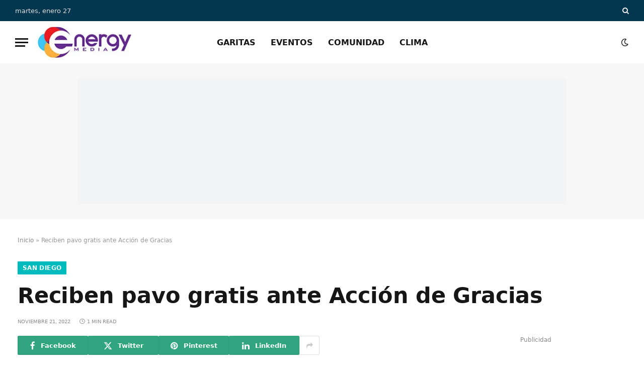

--- FILE ---
content_type: text/html; charset=UTF-8
request_url: https://xewt12.com/san-diego/reciben-pavo-gratis-ante-accion-de-gracias/
body_size: 26694
content:
<!DOCTYPE html><html lang="es" class="s-light site-s-light"><head><script data-no-optimize="1">var litespeed_docref=sessionStorage.getItem("litespeed_docref");litespeed_docref&&(Object.defineProperty(document,"referrer",{get:function(){return litespeed_docref}}),sessionStorage.removeItem("litespeed_docref"));</script> <meta charset="UTF-8" /><meta name="viewport" content="width=device-width, initial-scale=1" /><meta name='robots' content='index, follow, max-image-preview:large, max-snippet:-1, max-video-preview:-1' /><title>Reciben pavo gratis ante Acción de Gracias - XEWT 12</title><link rel="preload" as="font" href="https://xewt12.com/wp-content/themes/smart-mag/css/icons/fonts/ts-icons.woff2?v3.2" type="font/woff2" crossorigin="anonymous" /><link rel="canonical" href="https://xewt12.com/san-diego/reciben-pavo-gratis-ante-accion-de-gracias/" /><meta property="og:locale" content="es_MX" /><meta property="og:type" content="article" /><meta property="og:title" content="Reciben pavo gratis ante Acción de Gracias - XEWT 12" /><meta property="og:description" content="San Diego, California, 21 de noviembre 2022 &#8211; Cientos de personas en National City se fueron con una comida gratis de Acción de Gracias. Los residentes se alinearon en el aparcamiento de Plaza Bonita en sus coches. Algunos llegaron desde las cuatro y media de la mañana. La alcaldesa de National City, Alejandra Sotelo-Solis, dijo" /><meta property="og:url" content="https://xewt12.com/san-diego/reciben-pavo-gratis-ante-accion-de-gracias/" /><meta property="og:site_name" content="XEWT 12" /><meta property="article:publisher" content="https://www.facebook.com/TelevisaCalifornias" /><meta property="article:published_time" content="2022-11-22T00:25:48+00:00" /><meta property="article:modified_time" content="2022-11-22T00:25:49+00:00" /><meta property="og:image" content="https://xewt12.com/wp-content/uploads/2022/11/pavo.jpg" /><meta property="og:image:width" content="1280" /><meta property="og:image:height" content="720" /><meta property="og:image:type" content="image/jpeg" /><meta name="author" content="Redacción" /><meta name="twitter:card" content="summary_large_image" /><meta name="twitter:creator" content="@televisacalif" /><meta name="twitter:site" content="@televisacalif" /><meta name="twitter:label1" content="Escrito por" /><meta name="twitter:data1" content="Redacción" /><meta name="twitter:label2" content="Tiempo de lectura" /><meta name="twitter:data2" content="1 minuto" /> <script type="application/ld+json" class="yoast-schema-graph">{"@context":"https://schema.org","@graph":[{"@type":"Article","@id":"https://xewt12.com/san-diego/reciben-pavo-gratis-ante-accion-de-gracias/#article","isPartOf":{"@id":"https://xewt12.com/san-diego/reciben-pavo-gratis-ante-accion-de-gracias/"},"author":{"name":"Redacción","@id":"https://xewt12.com/#/schema/person/274470adb3fc4cbb1816179168e276b6"},"headline":"Reciben pavo gratis ante Acción de Gracias","datePublished":"2022-11-22T00:25:48+00:00","dateModified":"2022-11-22T00:25:49+00:00","mainEntityOfPage":{"@id":"https://xewt12.com/san-diego/reciben-pavo-gratis-ante-accion-de-gracias/"},"wordCount":174,"commentCount":0,"publisher":{"@id":"https://xewt12.com/#organization"},"image":{"@id":"https://xewt12.com/san-diego/reciben-pavo-gratis-ante-accion-de-gracias/#primaryimage"},"thumbnailUrl":"https://xewt12.com/wp-content/uploads/2022/11/pavo.jpg","articleSection":["San Diego"],"inLanguage":"es","potentialAction":[{"@type":"CommentAction","name":"Comment","target":["https://xewt12.com/san-diego/reciben-pavo-gratis-ante-accion-de-gracias/#respond"]}]},{"@type":"WebPage","@id":"https://xewt12.com/san-diego/reciben-pavo-gratis-ante-accion-de-gracias/","url":"https://xewt12.com/san-diego/reciben-pavo-gratis-ante-accion-de-gracias/","name":"Reciben pavo gratis ante Acción de Gracias - XEWT 12","isPartOf":{"@id":"https://xewt12.com/#website"},"primaryImageOfPage":{"@id":"https://xewt12.com/san-diego/reciben-pavo-gratis-ante-accion-de-gracias/#primaryimage"},"image":{"@id":"https://xewt12.com/san-diego/reciben-pavo-gratis-ante-accion-de-gracias/#primaryimage"},"thumbnailUrl":"https://xewt12.com/wp-content/uploads/2022/11/pavo.jpg","datePublished":"2022-11-22T00:25:48+00:00","dateModified":"2022-11-22T00:25:49+00:00","breadcrumb":{"@id":"https://xewt12.com/san-diego/reciben-pavo-gratis-ante-accion-de-gracias/#breadcrumb"},"inLanguage":"es","potentialAction":[{"@type":"ReadAction","target":["https://xewt12.com/san-diego/reciben-pavo-gratis-ante-accion-de-gracias/"]}]},{"@type":"ImageObject","inLanguage":"es","@id":"https://xewt12.com/san-diego/reciben-pavo-gratis-ante-accion-de-gracias/#primaryimage","url":"https://xewt12.com/wp-content/uploads/2022/11/pavo.jpg","contentUrl":"https://xewt12.com/wp-content/uploads/2022/11/pavo.jpg","width":1280,"height":720},{"@type":"BreadcrumbList","@id":"https://xewt12.com/san-diego/reciben-pavo-gratis-ante-accion-de-gracias/#breadcrumb","itemListElement":[{"@type":"ListItem","position":1,"name":"Inicio","item":"https://xewt12.com/"},{"@type":"ListItem","position":2,"name":"Reciben pavo gratis ante Acción de Gracias"}]},{"@type":"WebSite","@id":"https://xewt12.com/#website","url":"https://xewt12.com/","name":"XEWT 12","description":"Canal 12","publisher":{"@id":"https://xewt12.com/#organization"},"potentialAction":[{"@type":"SearchAction","target":{"@type":"EntryPoint","urlTemplate":"https://xewt12.com/?s={search_term_string}"},"query-input":{"@type":"PropertyValueSpecification","valueRequired":true,"valueName":"search_term_string"}}],"inLanguage":"es"},{"@type":"Organization","@id":"https://xewt12.com/#organization","name":"XEWT 12","alternateName":"Televisa Canal 12","url":"https://xewt12.com/","logo":{"@type":"ImageObject","inLanguage":"es","@id":"https://xewt12.com/#/schema/logo/image/","url":"https://xewt12.com/wp-content/uploads/2023/06/logo-retina.png","contentUrl":"https://xewt12.com/wp-content/uploads/2023/06/logo-retina.png","width":228,"height":98,"caption":"XEWT 12"},"image":{"@id":"https://xewt12.com/#/schema/logo/image/"},"sameAs":["https://www.facebook.com/TelevisaCalifornias","https://x.com/televisacalif","https://www.instagram.com/televisacalifornias"]},{"@type":"Person","@id":"https://xewt12.com/#/schema/person/274470adb3fc4cbb1816179168e276b6","name":"Redacción","image":{"@type":"ImageObject","inLanguage":"es","@id":"https://xewt12.com/#/schema/person/image/","url":"https://xewt12.com/wp-content/litespeed/avatar/040a451071e6c3a5c33025e5f23d9af3.jpg?ver=1769109810","contentUrl":"https://xewt12.com/wp-content/litespeed/avatar/040a451071e6c3a5c33025e5f23d9af3.jpg?ver=1769109810","caption":"Redacción"},"url":"https://xewt12.com/author/canal12/"}]}</script> <link rel='dns-prefetch' href='//www.googletagmanager.com' /><link rel='dns-prefetch' href='//use.fontawesome.com' /><link rel='dns-prefetch' href='//fonts.googleapis.com' /><link rel="alternate" type="application/rss+xml" title="XEWT 12 &raquo; Feed" href="https://xewt12.com/feed/" /><link rel="alternate" type="application/rss+xml" title="XEWT 12 &raquo; RSS de los comentarios" href="https://xewt12.com/comments/feed/" /><link rel="alternate" title="oEmbed (JSON)" type="application/json+oembed" href="https://xewt12.com/wp-json/oembed/1.0/embed?url=https%3A%2F%2Fxewt12.com%2Fsan-diego%2Freciben-pavo-gratis-ante-accion-de-gracias%2F" /><link rel="alternate" title="oEmbed (XML)" type="text/xml+oembed" href="https://xewt12.com/wp-json/oembed/1.0/embed?url=https%3A%2F%2Fxewt12.com%2Fsan-diego%2Freciben-pavo-gratis-ante-accion-de-gracias%2F&#038;format=xml" /><style id='wp-img-auto-sizes-contain-inline-css' type='text/css'>img:is([sizes=auto i],[sizes^="auto," i]){contain-intrinsic-size:3000px 1500px}
/*# sourceURL=wp-img-auto-sizes-contain-inline-css */</style><link data-optimized="2" rel="stylesheet" href="https://xewt12.com/wp-content/litespeed/css/711ad4e43132638880cc041e6600c062.css?ver=cdde5" /><style id='classic-theme-styles-inline-css' type='text/css'>/*! This file is auto-generated */
.wp-block-button__link{color:#fff;background-color:#32373c;border-radius:9999px;box-shadow:none;text-decoration:none;padding:calc(.667em + 2px) calc(1.333em + 2px);font-size:1.125em}.wp-block-file__button{background:#32373c;color:#fff;text-decoration:none}
/*# sourceURL=/wp-includes/css/classic-themes.min.css */</style><style id='font-awesome-svg-styles-default-inline-css' type='text/css'>.svg-inline--fa {
  display: inline-block;
  height: 1em;
  overflow: visible;
  vertical-align: -.125em;
}
/*# sourceURL=font-awesome-svg-styles-default-inline-css */</style><style id='font-awesome-svg-styles-inline-css' type='text/css'>.wp-block-font-awesome-icon svg::before,
   .wp-rich-text-font-awesome-icon svg::before {content: unset;}
/*# sourceURL=font-awesome-svg-styles-inline-css */</style><style id='global-styles-inline-css' type='text/css'>:root{--wp--preset--aspect-ratio--square: 1;--wp--preset--aspect-ratio--4-3: 4/3;--wp--preset--aspect-ratio--3-4: 3/4;--wp--preset--aspect-ratio--3-2: 3/2;--wp--preset--aspect-ratio--2-3: 2/3;--wp--preset--aspect-ratio--16-9: 16/9;--wp--preset--aspect-ratio--9-16: 9/16;--wp--preset--color--black: #000000;--wp--preset--color--cyan-bluish-gray: #abb8c3;--wp--preset--color--white: #ffffff;--wp--preset--color--pale-pink: #f78da7;--wp--preset--color--vivid-red: #cf2e2e;--wp--preset--color--luminous-vivid-orange: #ff6900;--wp--preset--color--luminous-vivid-amber: #fcb900;--wp--preset--color--light-green-cyan: #7bdcb5;--wp--preset--color--vivid-green-cyan: #00d084;--wp--preset--color--pale-cyan-blue: #8ed1fc;--wp--preset--color--vivid-cyan-blue: #0693e3;--wp--preset--color--vivid-purple: #9b51e0;--wp--preset--gradient--vivid-cyan-blue-to-vivid-purple: linear-gradient(135deg,rgb(6,147,227) 0%,rgb(155,81,224) 100%);--wp--preset--gradient--light-green-cyan-to-vivid-green-cyan: linear-gradient(135deg,rgb(122,220,180) 0%,rgb(0,208,130) 100%);--wp--preset--gradient--luminous-vivid-amber-to-luminous-vivid-orange: linear-gradient(135deg,rgb(252,185,0) 0%,rgb(255,105,0) 100%);--wp--preset--gradient--luminous-vivid-orange-to-vivid-red: linear-gradient(135deg,rgb(255,105,0) 0%,rgb(207,46,46) 100%);--wp--preset--gradient--very-light-gray-to-cyan-bluish-gray: linear-gradient(135deg,rgb(238,238,238) 0%,rgb(169,184,195) 100%);--wp--preset--gradient--cool-to-warm-spectrum: linear-gradient(135deg,rgb(74,234,220) 0%,rgb(151,120,209) 20%,rgb(207,42,186) 40%,rgb(238,44,130) 60%,rgb(251,105,98) 80%,rgb(254,248,76) 100%);--wp--preset--gradient--blush-light-purple: linear-gradient(135deg,rgb(255,206,236) 0%,rgb(152,150,240) 100%);--wp--preset--gradient--blush-bordeaux: linear-gradient(135deg,rgb(254,205,165) 0%,rgb(254,45,45) 50%,rgb(107,0,62) 100%);--wp--preset--gradient--luminous-dusk: linear-gradient(135deg,rgb(255,203,112) 0%,rgb(199,81,192) 50%,rgb(65,88,208) 100%);--wp--preset--gradient--pale-ocean: linear-gradient(135deg,rgb(255,245,203) 0%,rgb(182,227,212) 50%,rgb(51,167,181) 100%);--wp--preset--gradient--electric-grass: linear-gradient(135deg,rgb(202,248,128) 0%,rgb(113,206,126) 100%);--wp--preset--gradient--midnight: linear-gradient(135deg,rgb(2,3,129) 0%,rgb(40,116,252) 100%);--wp--preset--font-size--small: 13px;--wp--preset--font-size--medium: 20px;--wp--preset--font-size--large: 36px;--wp--preset--font-size--x-large: 42px;--wp--preset--spacing--20: 0.44rem;--wp--preset--spacing--30: 0.67rem;--wp--preset--spacing--40: 1rem;--wp--preset--spacing--50: 1.5rem;--wp--preset--spacing--60: 2.25rem;--wp--preset--spacing--70: 3.38rem;--wp--preset--spacing--80: 5.06rem;--wp--preset--shadow--natural: 6px 6px 9px rgba(0, 0, 0, 0.2);--wp--preset--shadow--deep: 12px 12px 50px rgba(0, 0, 0, 0.4);--wp--preset--shadow--sharp: 6px 6px 0px rgba(0, 0, 0, 0.2);--wp--preset--shadow--outlined: 6px 6px 0px -3px rgb(255, 255, 255), 6px 6px rgb(0, 0, 0);--wp--preset--shadow--crisp: 6px 6px 0px rgb(0, 0, 0);}:where(.is-layout-flex){gap: 0.5em;}:where(.is-layout-grid){gap: 0.5em;}body .is-layout-flex{display: flex;}.is-layout-flex{flex-wrap: wrap;align-items: center;}.is-layout-flex > :is(*, div){margin: 0;}body .is-layout-grid{display: grid;}.is-layout-grid > :is(*, div){margin: 0;}:where(.wp-block-columns.is-layout-flex){gap: 2em;}:where(.wp-block-columns.is-layout-grid){gap: 2em;}:where(.wp-block-post-template.is-layout-flex){gap: 1.25em;}:where(.wp-block-post-template.is-layout-grid){gap: 1.25em;}.has-black-color{color: var(--wp--preset--color--black) !important;}.has-cyan-bluish-gray-color{color: var(--wp--preset--color--cyan-bluish-gray) !important;}.has-white-color{color: var(--wp--preset--color--white) !important;}.has-pale-pink-color{color: var(--wp--preset--color--pale-pink) !important;}.has-vivid-red-color{color: var(--wp--preset--color--vivid-red) !important;}.has-luminous-vivid-orange-color{color: var(--wp--preset--color--luminous-vivid-orange) !important;}.has-luminous-vivid-amber-color{color: var(--wp--preset--color--luminous-vivid-amber) !important;}.has-light-green-cyan-color{color: var(--wp--preset--color--light-green-cyan) !important;}.has-vivid-green-cyan-color{color: var(--wp--preset--color--vivid-green-cyan) !important;}.has-pale-cyan-blue-color{color: var(--wp--preset--color--pale-cyan-blue) !important;}.has-vivid-cyan-blue-color{color: var(--wp--preset--color--vivid-cyan-blue) !important;}.has-vivid-purple-color{color: var(--wp--preset--color--vivid-purple) !important;}.has-black-background-color{background-color: var(--wp--preset--color--black) !important;}.has-cyan-bluish-gray-background-color{background-color: var(--wp--preset--color--cyan-bluish-gray) !important;}.has-white-background-color{background-color: var(--wp--preset--color--white) !important;}.has-pale-pink-background-color{background-color: var(--wp--preset--color--pale-pink) !important;}.has-vivid-red-background-color{background-color: var(--wp--preset--color--vivid-red) !important;}.has-luminous-vivid-orange-background-color{background-color: var(--wp--preset--color--luminous-vivid-orange) !important;}.has-luminous-vivid-amber-background-color{background-color: var(--wp--preset--color--luminous-vivid-amber) !important;}.has-light-green-cyan-background-color{background-color: var(--wp--preset--color--light-green-cyan) !important;}.has-vivid-green-cyan-background-color{background-color: var(--wp--preset--color--vivid-green-cyan) !important;}.has-pale-cyan-blue-background-color{background-color: var(--wp--preset--color--pale-cyan-blue) !important;}.has-vivid-cyan-blue-background-color{background-color: var(--wp--preset--color--vivid-cyan-blue) !important;}.has-vivid-purple-background-color{background-color: var(--wp--preset--color--vivid-purple) !important;}.has-black-border-color{border-color: var(--wp--preset--color--black) !important;}.has-cyan-bluish-gray-border-color{border-color: var(--wp--preset--color--cyan-bluish-gray) !important;}.has-white-border-color{border-color: var(--wp--preset--color--white) !important;}.has-pale-pink-border-color{border-color: var(--wp--preset--color--pale-pink) !important;}.has-vivid-red-border-color{border-color: var(--wp--preset--color--vivid-red) !important;}.has-luminous-vivid-orange-border-color{border-color: var(--wp--preset--color--luminous-vivid-orange) !important;}.has-luminous-vivid-amber-border-color{border-color: var(--wp--preset--color--luminous-vivid-amber) !important;}.has-light-green-cyan-border-color{border-color: var(--wp--preset--color--light-green-cyan) !important;}.has-vivid-green-cyan-border-color{border-color: var(--wp--preset--color--vivid-green-cyan) !important;}.has-pale-cyan-blue-border-color{border-color: var(--wp--preset--color--pale-cyan-blue) !important;}.has-vivid-cyan-blue-border-color{border-color: var(--wp--preset--color--vivid-cyan-blue) !important;}.has-vivid-purple-border-color{border-color: var(--wp--preset--color--vivid-purple) !important;}.has-vivid-cyan-blue-to-vivid-purple-gradient-background{background: var(--wp--preset--gradient--vivid-cyan-blue-to-vivid-purple) !important;}.has-light-green-cyan-to-vivid-green-cyan-gradient-background{background: var(--wp--preset--gradient--light-green-cyan-to-vivid-green-cyan) !important;}.has-luminous-vivid-amber-to-luminous-vivid-orange-gradient-background{background: var(--wp--preset--gradient--luminous-vivid-amber-to-luminous-vivid-orange) !important;}.has-luminous-vivid-orange-to-vivid-red-gradient-background{background: var(--wp--preset--gradient--luminous-vivid-orange-to-vivid-red) !important;}.has-very-light-gray-to-cyan-bluish-gray-gradient-background{background: var(--wp--preset--gradient--very-light-gray-to-cyan-bluish-gray) !important;}.has-cool-to-warm-spectrum-gradient-background{background: var(--wp--preset--gradient--cool-to-warm-spectrum) !important;}.has-blush-light-purple-gradient-background{background: var(--wp--preset--gradient--blush-light-purple) !important;}.has-blush-bordeaux-gradient-background{background: var(--wp--preset--gradient--blush-bordeaux) !important;}.has-luminous-dusk-gradient-background{background: var(--wp--preset--gradient--luminous-dusk) !important;}.has-pale-ocean-gradient-background{background: var(--wp--preset--gradient--pale-ocean) !important;}.has-electric-grass-gradient-background{background: var(--wp--preset--gradient--electric-grass) !important;}.has-midnight-gradient-background{background: var(--wp--preset--gradient--midnight) !important;}.has-small-font-size{font-size: var(--wp--preset--font-size--small) !important;}.has-medium-font-size{font-size: var(--wp--preset--font-size--medium) !important;}.has-large-font-size{font-size: var(--wp--preset--font-size--large) !important;}.has-x-large-font-size{font-size: var(--wp--preset--font-size--x-large) !important;}
:where(.wp-block-post-template.is-layout-flex){gap: 1.25em;}:where(.wp-block-post-template.is-layout-grid){gap: 1.25em;}
:where(.wp-block-term-template.is-layout-flex){gap: 1.25em;}:where(.wp-block-term-template.is-layout-grid){gap: 1.25em;}
:where(.wp-block-columns.is-layout-flex){gap: 2em;}:where(.wp-block-columns.is-layout-grid){gap: 2em;}
:root :where(.wp-block-pullquote){font-size: 1.5em;line-height: 1.6;}
/*# sourceURL=global-styles-inline-css */</style><link rel='stylesheet' id='font-awesome-official-css' href='https://use.fontawesome.com/releases/v6.1.1/css/all.css' type='text/css' media='all' integrity="sha384-/frq1SRXYH/bSyou/HUp/hib7RVN1TawQYja658FEOodR/FQBKVqT9Ol+Oz3Olq5" crossorigin="anonymous" /><style id='smartmag-core-inline-css' type='text/css'>:root { --c-main: #00bbbd;
--c-main-rgb: 0,187,189;
--text-font: "Inter", system-ui, -apple-system, "Segoe UI", Arial, sans-serif;
--body-font: "Inter", system-ui, -apple-system, "Segoe UI", Arial, sans-serif;
--title-size-xs: 15px;
--title-size-s: 17px;
--title-fw-bold: 600;
--main-width: 1240px;
--c-excerpts: #111111;
--excerpt-size: 14px; }
.s-dark body { background-color: #0f0f1c; }
.smart-head-main .smart-head-top { --head-h: 42px; background-color: #ededed; }
.s-dark .smart-head-main .smart-head-top,
.smart-head-main .s-dark.smart-head-top { background-color: #03374f; }
.smart-head-main .smart-head-mid { --head-h: 84px; }
.s-dark .smart-head-main .smart-head-mid,
.smart-head-main .s-dark.smart-head-mid { background-color: #ffffff; }
.navigation-main .menu > li > a { font-size: 16px; text-transform: initial; letter-spacing: 0em; }
.navigation-main { --nav-items-space: 15px; }
.nav-hov-b .menu > li > a:before { border-width: 3px; }
.s-dark .navigation-main { --c-nav: #f71350; }
.s-dark .navigation { --c-nav-blip: #969696; --c-nav-hov-bg: rgba(239,0,63,0.86); --c-nav-drop-bg: #0b1321; --c-nav-drop-hov-bg: rgba(255,255,255,0.03); }
.smart-head-mobile .smart-head-mid { --head-h: 70px; }
.s-dark .smart-head-mobile .smart-head-mid,
.smart-head-mobile .s-dark.smart-head-mid { background-color: #141c2b; }
.smart-head-mobile .smart-head-mid { border-bottom-width: 0px; }
.s-dark .off-canvas, .off-canvas.s-dark { background-color: #0b1321; }
.navigation-small .menu > li > a { letter-spacing: -.02em; }
.navigation-small { margin-left: calc(-1 * var(--nav-items-space)); }
.s-dark .navigation-small { --c-nav: #dddddd; }
.s-dark .smart-head .ts-button1,
.smart-head .s-dark .ts-button1 { color: #ffffff; background-color: #ff0000; }
.smart-head .ts-button1 { border-color: #910000; }
.s-dark .smart-head .ts-button1,
.smart-head .s-dark .ts-button1 { border-color: #9e0101; }
.smart-head .ts-button1 { border-radius: 45px; height: 26px; line-height: 26px; }
.s-dark .upper-footer { background-color: #001030; }
.upper-footer > .wrap { padding-top: 70px; }
.s-dark .lower-footer { background-color: #001a47; }
.post-meta .meta-item, .post-meta .text-in { font-size: 10px; text-transform: uppercase; }
.post-meta { --p-meta-sep: "\2013"; }
.block-head-c .heading { letter-spacing: 0.02em; }
.block-head-e2 .heading { font-weight: 600; color: var(--c-main); }
.block-head-f { --space-below: 0px; --line-weight: 1px; --c-line: #001a47; }
.s-dark .block-head-f { --c-line: #ffffff; }
.block-head-f { --c-border: #ffffff; }
.s-dark .block-head-f { --c-border: #1f242f; }
.block-head-f .heading { color: #0a0a0a; }
.s-dark .block-head-f .heading { color: #ededed; }
.block-head-f { padding-top: 3px; padding-bottom: 3px; }
.entry-content { font-weight: normal; }
.site-s-light .entry-content { color: #161616; }
.s-dark .entry-content { color: #f2f2f2; }
.post-share-b:not(.is-not-global) .service { background-color: #21bedd; background-color: #31a57f; }
.s-dark .spc-newsletter-c { background-color: #14181f; }
.a-wrap-2:not(._) { margin-top: 0px; }
@media (min-width: 1200px) { .loop-list .post-title { font-size: 22px; } }
@media (min-width: 941px) and (max-width: 1200px) { .navigation-main .menu > li > a { font-size: calc(10px + (16px - 10px) * .7); } }


/*# sourceURL=smartmag-core-inline-css */</style><link rel='stylesheet' id='font-awesome-official-v4shim-css' href='https://use.fontawesome.com/releases/v6.1.1/css/v4-shims.css' type='text/css' media='all' integrity="sha384-4Jczmr1SlicmtiAiHGxwWtSzLJAS97HzJsKGqfC0JtZktLrPXIux1u6GJNVRRqiN" crossorigin="anonymous" /> <script type="litespeed/javascript" data-src="https://xewt12.com/wp-includes/js/jquery/jquery.min.js" id="jquery-core-js"></script> <script id="cookie-notice-front-js-before" type="litespeed/javascript">var cnArgs={"ajaxUrl":"https:\/\/xewt12.com\/wp-admin\/admin-ajax.php","nonce":"bfce48cca0","hideEffect":"fade","position":"bottom","onScroll":!1,"onScrollOffset":100,"onClick":!1,"cookieName":"cookie_notice_accepted","cookieTime":2592000,"cookieTimeRejected":2592000,"globalCookie":!1,"redirection":!1,"cache":!0,"revokeCookies":!1,"revokeCookiesOpt":"automatic"}</script> 
 <script type="litespeed/javascript" data-src="https://www.googletagmanager.com/gtag/js?id=GT-5TGBGG4" id="google_gtagjs-js"></script> <script id="google_gtagjs-js-after" type="litespeed/javascript">window.dataLayer=window.dataLayer||[];function gtag(){dataLayer.push(arguments)}
gtag("set","linker",{"domains":["xewt12.com"]});gtag("js",new Date());gtag("set","developer_id.dZTNiMT",!0);gtag("config","GT-5TGBGG4")</script> <link rel="https://api.w.org/" href="https://xewt12.com/wp-json/" /><link rel="alternate" title="JSON" type="application/json" href="https://xewt12.com/wp-json/wp/v2/posts/136808" /><link rel="EditURI" type="application/rsd+xml" title="RSD" href="https://xewt12.com/xmlrpc.php?rsd" /><meta name="generator" content="WordPress 6.9" /><link rel='shortlink' href='https://xewt12.com/?p=136808' /><style type="text/css" media="screen">.g { margin:0px; padding:0px; overflow:hidden; line-height:1; zoom:1; }
	.g img { height:auto; }
	.g-col { position:relative; float:left; }
	.g-col:first-child { margin-left: 0; }
	.g-col:last-child { margin-right: 0; }
	.g-wall { display:block; position:fixed; left:0; top:0; width:100%; height:100%; z-index:-1; }
	.woocommerce-page .g, .bbpress-wrapper .g { margin: 20px auto; clear:both; }
	.g-1 { margin:0px 0px 0px 0px; width:100%; max-width:970px; height:100%; max-height:250px; }
	.g-2 { margin:0px 0px 0px 0px; width:100%; max-width:300px; height:100%; max-height:300px; }
	.g-3 { margin:0px 0px 0px 0px; width:100%; max-width:300px; height:100%; max-height:600px; }
	@media only screen and (max-width: 480px) {
		.g-col, .g-dyn, .g-single { width:100%; margin-left:0; margin-right:0; }
		.woocommerce-page .g, .bbpress-wrapper .g { margin: 10px auto; }
	}</style><meta name="generator" content="Site Kit by Google 1.171.0" /> <script type="litespeed/javascript">var BunyadSchemeKey='bunyad-scheme';(()=>{const d=document.documentElement;const c=d.classList;var scheme=localStorage.getItem(BunyadSchemeKey);if(scheme){d.dataset.origClass=c;scheme==='dark'?c.remove('s-light','site-s-light'):c.remove('s-dark','site-s-dark');c.add('site-s-'+scheme,'s-'+scheme)}})()</script> <meta name="generator" content="Elementor 3.34.3; features: e_font_icon_svg, additional_custom_breakpoints; settings: css_print_method-external, google_font-enabled, font_display-auto"><style>.e-con.e-parent:nth-of-type(n+4):not(.e-lazyloaded):not(.e-no-lazyload),
				.e-con.e-parent:nth-of-type(n+4):not(.e-lazyloaded):not(.e-no-lazyload) * {
					background-image: none !important;
				}
				@media screen and (max-height: 1024px) {
					.e-con.e-parent:nth-of-type(n+3):not(.e-lazyloaded):not(.e-no-lazyload),
					.e-con.e-parent:nth-of-type(n+3):not(.e-lazyloaded):not(.e-no-lazyload) * {
						background-image: none !important;
					}
				}
				@media screen and (max-height: 640px) {
					.e-con.e-parent:nth-of-type(n+2):not(.e-lazyloaded):not(.e-no-lazyload),
					.e-con.e-parent:nth-of-type(n+2):not(.e-lazyloaded):not(.e-no-lazyload) * {
						background-image: none !important;
					}
				}</style><style type="text/css" id="wp-custom-css">.s-light .home .main-full {
    background-image: url(https://xewt12.com/wp-content/uploads/2022/06/bkg-tj-sd-xewt-12.jpg.webp);
    background-repeat: no-repeat;
	background-size: contain;
}
.s-dark .home .main-full {
    background-image: url(https://xewt12.com/wp-content/uploads/2022/06/bkg-tj-sd-xewt-12-dark.jpg.webp);
    background-repeat: no-repeat;
	background-size: contain;
}
.navigation-main .menu > li > a {
    text-transform: uppercase;
}
.mobile-menu li a {
    text-transform: uppercase;
}
#menu-programacion li a {
    font-size: 1.1em;
    font-weight: 500;
}
.widget_nav_menu li {
    border-bottom: 1px solid var(--c-nav);
    padding: var(--li-pad, 8px) 0;
}

#menu-programacion li:before{ 
   content: "\f105";
   font-family:"Font Awesome 6 Free";
   font-weight: 900;
   font-style: normal;
   margin:0px 5px 0px 0px;
   text-decoration:none;
	color:#e51c1c;

} 

.widget.col-4.widget_media_image {
    text-align: center;
}
/* Estilos para los Tiempos de Espera en Garitas */

.garita-tiempo {
    display: inline-block; /* Permite aplicar padding y otros estilos */
    padding: 5px 12px;     /* Espacio interno para que no se vea apretado */
    border-radius: 15px;   /* Bordes redondeados */
    font-weight: bold;     /* Texto en negritas */
    color: #ffffff;        /* Color del texto blanco */
    font-size: 14px;       /* Tamaño de la fuente */
    min-width: 80px;       /* Ancho mínimo para que todos tengan un tamaño similar */
    text-align: center;    /* Texto centrado */
    box-shadow: 0 2px 4px rgba(0,0,0,0.1); /* Sombra sutil */
}

/* Color Verde: Tiempo de espera bajo */
.garita-verde {
    background-color: #28a745; /* Un verde agradable */
}

/* Color Amarillo: Tiempo de espera moderado */
.garita-amarillo {
    background-color: #ffc107; /* Un amarillo/ámbar */
    color: #212529; /* Texto oscuro para mejor contraste con el amarillo */
}

/* Color Rojo: Tiempo de espera alto */
.garita-rojo {
    background-color: #dc3545; /* Un rojo claro */
}

/* Estilo para cuando no hay datos disponibles */
.garita-nodata {
    background-color: #6c757d; /* Un gris neutro */
}</style></head><body class="wp-singular post-template-default single single-post postid-136808 single-format-standard wp-theme-smart-mag wp-child-theme-smart-mag-child cookies-not-set metaslider-plugin right-sidebar post-layout-large post-cat-30 has-lb has-lb-sm ts-img-hov-fade layout-normal elementor-default elementor-kit-16"><div class="main-wrap"><div class="off-canvas-backdrop"></div><div class="mobile-menu-container off-canvas s-dark" id="off-canvas"><div class="off-canvas-head">
<a href="#" class="close">
<span class="visuallyhidden">Close Menu</span>
<i class="tsi tsi-times"></i>
</a><div class="ts-logo"></div></div><div class="off-canvas-content"><ul id="menu-menu-lateral" class="mobile-menu"><li id="menu-item-147977" class="menu-item menu-item-type-post_type menu-item-object-page menu-item-147977"><a href="https://xewt12.com/reporte-de-garitas-tijuana-linea-de-san-ysidro-otay-y-tecate/">Reporte de Garitas</a></li><li id="menu-item-147971" class="menu-item menu-item-type-taxonomy menu-item-object-category menu-item-147971"><a href="https://xewt12.com/category/comunidad/">Comunidad</a></li><li id="menu-item-168930" class="menu-item menu-item-type-taxonomy menu-item-object-category menu-item-168930"><a href="https://xewt12.com/category/eventos/">Eventos</a></li><li id="menu-item-147979" class="menu-item menu-item-type-post_type menu-item-object-page menu-item-147979"><a href="https://xewt12.com/contacto/">Contacto</a></li></ul><div class="off-canvas-widgets"><div id="smartmag-block-posts-small-3" class="widget ts-block-widget smartmag-widget-posts-small"><div class="block"><section class="block-wrap block-posts-small block-sc mb-none" data-id="1"><div class="widget-title block-head block-head-ac block-head-b"><h5 class="heading">Noticias recientes</h5></div><div class="block-content"><div class="loop loop-small loop-small-a loop-sep loop-small-sep grid grid-1 md:grid-1 sm:grid-1 xs:grid-1"><article class="l-post small-post small-a-post m-pos-left"><div class="media">
<a href="https://xewt12.com/comunidad/arts-district-liberty-station-recibe-designacion-estatal-como-distrito-cultural/" class="image-link media-ratio ar-bunyad-thumb" title="Arts District Liberty Station recibe designación estatal como Distrito Cultural"><img data-lazyloaded="1" src="[data-uri]" width="114" height="79" data-src="https://xewt12.com/wp-content/uploads/2026/01/Liberty-Station-300x169.jpg" class="attachment-medium size-medium wp-post-image" alt="" data-sizes="(max-width: 114px) 100vw, 114px" title="Arts District Liberty Station recibe designación estatal como Distrito Cultural" decoding="async" data-srcset="https://xewt12.com/wp-content/uploads/2026/01/Liberty-Station-300x169.jpg 300w, https://xewt12.com/wp-content/uploads/2026/01/Liberty-Station-768x432.jpg 768w, https://xewt12.com/wp-content/uploads/2026/01/Liberty-Station-150x84.jpg 150w, https://xewt12.com/wp-content/uploads/2026/01/Liberty-Station-450x253.jpg 450w, https://xewt12.com/wp-content/uploads/2026/01/Liberty-Station.jpg 1000w" /></a></div><div class="content"><div class="post-meta post-meta-a post-meta-left has-below"><h4 class="is-title post-title"><a href="https://xewt12.com/comunidad/arts-district-liberty-station-recibe-designacion-estatal-como-distrito-cultural/">Arts District Liberty Station recibe designación estatal como Distrito Cultural</a></h4><div class="post-meta-items meta-below"><span class="meta-item date"><span class="date-link"><time class="post-date" datetime="2026-01-08T16:23:03-08:00">enero 8, 2026</time></span></span></div></div></div></article><article class="l-post small-post small-a-post m-pos-left"><div class="media">
<a href="https://xewt12.com/comunidad/autoridades-de-salud-del-condado-refuerzan-llamado-a-vacunar-a-ninos-y-adolescentes/" class="image-link media-ratio ar-bunyad-thumb" title="Autoridades de Salud del Condado refuerzan llamado a vacunar a niños y adolescentes"><img data-lazyloaded="1" src="[data-uri]" width="114" height="79" data-src="https://xewt12.com/wp-content/uploads/2026/01/cropped-photo-of-male-doctor-stick-a-band-aid-to-a-2023-11-27-04-49-56-utc-810x540-1-300x200.jpg" class="attachment-medium size-medium wp-post-image" alt="" data-sizes="(max-width: 114px) 100vw, 114px" title="Autoridades de Salud del Condado refuerzan llamado a vacunar a niños y adolescentes" decoding="async" data-srcset="https://xewt12.com/wp-content/uploads/2026/01/cropped-photo-of-male-doctor-stick-a-band-aid-to-a-2023-11-27-04-49-56-utc-810x540-1-300x200.jpg 300w, https://xewt12.com/wp-content/uploads/2026/01/cropped-photo-of-male-doctor-stick-a-band-aid-to-a-2023-11-27-04-49-56-utc-810x540-1-768x512.jpg 768w, https://xewt12.com/wp-content/uploads/2026/01/cropped-photo-of-male-doctor-stick-a-band-aid-to-a-2023-11-27-04-49-56-utc-810x540-1-150x100.jpg 150w, https://xewt12.com/wp-content/uploads/2026/01/cropped-photo-of-male-doctor-stick-a-band-aid-to-a-2023-11-27-04-49-56-utc-810x540-1-450x300.jpg 450w, https://xewt12.com/wp-content/uploads/2026/01/cropped-photo-of-male-doctor-stick-a-band-aid-to-a-2023-11-27-04-49-56-utc-810x540-1.jpg 810w" /></a></div><div class="content"><div class="post-meta post-meta-a post-meta-left has-below"><h4 class="is-title post-title"><a href="https://xewt12.com/comunidad/autoridades-de-salud-del-condado-refuerzan-llamado-a-vacunar-a-ninos-y-adolescentes/">Autoridades de Salud del Condado refuerzan llamado a vacunar a niños y adolescentes</a></h4><div class="post-meta-items meta-below"><span class="meta-item date"><span class="date-link"><time class="post-date" datetime="2026-01-08T16:04:01-08:00">enero 8, 2026</time></span></span></div></div></div></article><article class="l-post small-post small-a-post m-pos-left"><div class="media">
<a href="https://xewt12.com/comunidad/las-noticias-del-condado-de-san-diego-mas-leidas-en-2025/" class="image-link media-ratio ar-bunyad-thumb" title="Las noticias del Condado de San Diego más leídas en 2025"><img data-lazyloaded="1" src="[data-uri]" width="114" height="79" data-src="https://xewt12.com/wp-content/uploads/2026/01/Top-CNC-Stories-2025-Cover-art-Warner-Bros.-Shutterstock-712x540-1-300x228.jpg" class="attachment-medium size-medium wp-post-image" alt="" data-sizes="(max-width: 114px) 100vw, 114px" title="Las noticias del Condado de San Diego más leídas en 2025" decoding="async" data-srcset="https://xewt12.com/wp-content/uploads/2026/01/Top-CNC-Stories-2025-Cover-art-Warner-Bros.-Shutterstock-712x540-1-300x228.jpg 300w, https://xewt12.com/wp-content/uploads/2026/01/Top-CNC-Stories-2025-Cover-art-Warner-Bros.-Shutterstock-712x540-1-150x114.jpg 150w, https://xewt12.com/wp-content/uploads/2026/01/Top-CNC-Stories-2025-Cover-art-Warner-Bros.-Shutterstock-712x540-1-450x341.jpg 450w, https://xewt12.com/wp-content/uploads/2026/01/Top-CNC-Stories-2025-Cover-art-Warner-Bros.-Shutterstock-712x540-1.jpg 712w" /></a></div><div class="content"><div class="post-meta post-meta-a post-meta-left has-below"><h4 class="is-title post-title"><a href="https://xewt12.com/comunidad/las-noticias-del-condado-de-san-diego-mas-leidas-en-2025/">Las noticias del Condado de San Diego más leídas en 2025</a></h4><div class="post-meta-items meta-below"><span class="meta-item date"><span class="date-link"><time class="post-date" datetime="2026-01-08T12:49:28-08:00">enero 8, 2026</time></span></span></div></div></div></article></div></div></section></div></div></div><div class="spc-social-block spc-social spc-social-b smart-head-social">
<a href="https://www.facebook.com/TelevisaCalifornias" class="link service s-facebook" target="_blank" rel="nofollow noopener">
<i class="icon tsi tsi-facebook"></i>					<span class="visuallyhidden">Facebook</span>
</a>
<a href="https://www.twitter.com/televisacalif" class="link service s-twitter" target="_blank" rel="nofollow noopener">
<i class="icon tsi tsi-twitter"></i>					<span class="visuallyhidden">X (Twitter)</span>
</a>
<a href="https://www.instagram.com/televisacalifornias" class="link service s-instagram" target="_blank" rel="nofollow noopener">
<i class="icon tsi tsi-instagram"></i>					<span class="visuallyhidden">Instagram</span>
</a></div></div></div><div class="smart-head smart-head-a smart-head-main" id="smart-head" data-sticky="auto" data-sticky-type="smart" data-sticky-full><div class="smart-head-row smart-head-top s-dark smart-head-row-full"><div class="inner full"><div class="items items-left ">
<span class="h-date">
martes, enero 27</span></div><div class="items items-center empty"></div><div class="items items-right "><a href="#" class="search-icon has-icon-only is-icon" title="Search">
<i class="tsi tsi-search"></i>
</a></div></div></div><div class="smart-head-row smart-head-mid smart-head-row-3 is-light has-center-nav smart-head-row-full"><div class="inner full"><div class="items items-left ">
<button class="offcanvas-toggle has-icon" type="button" aria-label="Menu">
<span class="hamburger-icon hamburger-icon-a">
<span class="inner"></span>
</span>
</button>	<a href="https://xewt12.com/" title="XEWT 12" rel="home" class="logo-link ts-logo logo-is-image">
<span>
<img data-lazyloaded="1" src="[data-uri]" data-src="https://xewt12.com/wp-content/uploads/2026/01/logo-energy-media.jpg" class="logo-image" alt="XEWT 12" width="200" height="66"/>
</span>
</a></div><div class="items items-center "><div class="nav-wrap"><nav class="navigation navigation-main nav-hov-b"><ul id="menu-main-menu" class="menu"><li id="menu-item-147959" class="menu-item menu-item-type-post_type menu-item-object-page menu-item-147959"><a href="https://xewt12.com/reporte-de-garitas-tijuana-linea-de-san-ysidro-otay-y-tecate/">Garitas</a></li><li id="menu-item-168931" class="menu-item menu-item-type-taxonomy menu-item-object-category menu-cat-5669 menu-item-168931"><a href="https://xewt12.com/category/eventos/">Eventos</a></li><li id="menu-item-136641" class="menu-item menu-item-type-post_type menu-item-object-page menu-item-136641"><a href="https://xewt12.com/comunidad/">Comunidad</a></li><li id="menu-item-140695" class="menu-item menu-item-type-post_type menu-item-object-page menu-item-140695"><a href="https://xewt12.com/clima/">Clima</a></li></ul></nav></div></div><div class="items items-right "><div class="h-text h-text4"><div onclick="window.location='https://xewt12.com/clima/';" style="cursor: pointer;"><div
class="elfsight-widget-weather elfsight-widget"
data-elfsight-weather-options="%7B%22typeLocation%22%3A%22specificLocation%22%2C%22location%22%3A%22San%20Diego%22%2C%22customLocationName%22%3A%22%22%2C%22lang%22%3A%22es%22%2C%22units%22%3A%22imperial%22%2C%22windUnits%22%3A%22miles%22%2C%22pressureUnits%22%3A%22mb%22%2C%22timeFormat%22%3A%2224%22%2C%22layout%22%3A%22currentWeather%22%2C%22backgroundType%22%3A%22image%22%2C%22backgroundColor%22%3A%22rgb%283%2C%2055%2C%2079%29%22%2C%22dailyForecastBackgroundColor%22%3A%22rgb%28250%2C%20250%2C%20250%29%22%2C%22currentTemperatureSize%22%3A16%2C%22currentWeatherSize%22%3A18%2C%22iconsAnimation%22%3Atrue%2C%22showUnits%22%3Atrue%2C%22showAllDays%22%3Afalse%2C%22widgetId%22%3A%222%22%7D"
data-elfsight-weather-version="1.3.1"
data-elfsight-widget-id="elfsight-weather-2"></div></div></div><div class="scheme-switcher has-icon-only">
<a href="#" class="toggle is-icon toggle-dark" title="Switch to Dark Design - easier on eyes.">
<i class="icon tsi tsi-moon"></i>
</a>
<a href="#" class="toggle is-icon toggle-light" title="Switch to Light Design.">
<i class="icon tsi tsi-bright"></i>
</a></div></div></div></div></div><div class="smart-head smart-head-a smart-head-mobile" id="smart-head-mobile" data-sticky="mid" data-sticky-type="smart" data-sticky-full><div class="smart-head-row smart-head-mid smart-head-row-3 s-dark smart-head-row-full"><div class="inner wrap"><div class="items items-left ">
<button class="offcanvas-toggle has-icon" type="button" aria-label="Menu">
<span class="hamburger-icon hamburger-icon-a">
<span class="inner"></span>
</span>
</button></div><div class="items items-center ">
<a href="https://xewt12.com/" title="XEWT 12" rel="home" class="logo-link ts-logo logo-is-image">
<span>
<img data-lazyloaded="1" src="[data-uri]" data-src="https://xewt12.com/wp-content/uploads/2026/01/logo-energy-media.jpg" class="logo-image" alt="XEWT 12" width="200" height="66"/>
</span>
</a></div><div class="items items-right "><div class="scheme-switcher has-icon-only">
<a href="#" class="toggle is-icon toggle-dark" title="Switch to Dark Design - easier on eyes.">
<i class="icon tsi tsi-moon"></i>
</a>
<a href="#" class="toggle is-icon toggle-light" title="Switch to Light Design.">
<i class="icon tsi tsi-bright"></i>
</a></div><a href="#" class="search-icon has-icon-only is-icon" title="Search">
<i class="tsi tsi-search"></i>
</a></div></div></div></div><div class="a-wrap a-wrap-base a-wrap-2 a-wrap-bg"><div class="g g-1"><div class="g-dyn a-419 c-1"><a class="gofollow" data-track="NDE5LDEsNjA=" href="https://enrollnow.cvesd.org/" target="_blank"><img data-lazyloaded="1" src="[data-uri]" width="970" height="250" data-src="https://xewt12.com/wp-content/uploads/2025/11/bnr-970x250-CVESD-12.01.25-02.28.26.jpg" /></a></div><div class="g-dyn a-422 c-2"><a class="gofollow" data-track="NDIyLDEsNjA=" href="https://www.swccd.edu/#googtrans(en|es)" target="_blank"><img data-lazyloaded="1" src="[data-uri]" width="970" height="250" data-src="https://xewt12.com/wp-content/uploads/2025/12/Bnr-970x250_SWCCD-WINTER_12.08.25-02.08.26.gif" /></a></div><div class="g-dyn a-413 c-3"><a class="gofollow" data-track="NDEzLDEsNjA=" href="https://www.syhealth.org/" target="_blank"><img data-lazyloaded="1" src="[data-uri]" width="970" height="250" data-src="https://xewt12.com/wp-content/uploads/2025/10/bnr-970-250-SYH-10.21.25-01.31.26.jpg" /></a></div></div></div><nav class="breadcrumbs is-full-width breadcrumbs-a" id="breadcrumb"><div class="inner ts-contain "><span><span><a href="https://xewt12.com/">Inicio</a></span> » <span class="breadcrumb_last" aria-current="page">Reciben pavo gratis ante Acción de Gracias</span></span></div></nav><div class="main ts-contain cf right-sidebar"><div class="the-post-header s-head-modern s-head-large"><div class="post-meta post-meta-a post-meta-left post-meta-single has-below"><div class="post-meta-items meta-above"><span class="meta-item cat-labels">
<a href="https://xewt12.com/category/san-diego/" class="category term-color-30" rel="category">San Diego</a>
</span></div><h1 class="is-title post-title">Reciben pavo gratis ante Acción de Gracias</h1><div class="post-meta-items meta-below"><span class="meta-item has-next-icon date"><time class="post-date" datetime="2022-11-21T16:25:48-08:00">noviembre 21, 2022</time></span><span class="meta-item read-time has-icon"><i class="tsi tsi-clock"></i>1 Min Read</span></div></div><div class="post-share post-share-b spc-social-colors  post-share-b1">
<a href="https://www.facebook.com/sharer.php?u=https%3A%2F%2Fxewt12.com%2Fsan-diego%2Freciben-pavo-gratis-ante-accion-de-gracias%2F" class="cf service s-facebook service-lg"
title="Share on Facebook" target="_blank" rel="nofollow noopener">
<i class="tsi tsi-facebook"></i>
<span class="label">Facebook</span>
</a>
<a href="https://twitter.com/intent/tweet?url=https%3A%2F%2Fxewt12.com%2Fsan-diego%2Freciben-pavo-gratis-ante-accion-de-gracias%2F&#038;text=Reciben%20pavo%20gratis%20ante%20Acci%C3%B3n%20de%20Gracias" class="cf service s-twitter service-lg"
title="Share on X (Twitter)" target="_blank" rel="nofollow noopener">
<i class="tsi tsi-twitter"></i>
<span class="label">Twitter</span>
</a>
<a href="https://pinterest.com/pin/create/button/?url=https%3A%2F%2Fxewt12.com%2Fsan-diego%2Freciben-pavo-gratis-ante-accion-de-gracias%2F&#038;media=https%3A%2F%2Fxewt12.com%2Fwp-content%2Fuploads%2F2022%2F11%2Fpavo.jpg&#038;description=Reciben%20pavo%20gratis%20ante%20Acci%C3%B3n%20de%20Gracias" class="cf service s-pinterest service-lg"
title="Share on Pinterest" target="_blank" rel="nofollow noopener">
<i class="tsi tsi-pinterest"></i>
<span class="label">Pinterest</span>
</a>
<a href="https://www.linkedin.com/shareArticle?mini=true&#038;url=https%3A%2F%2Fxewt12.com%2Fsan-diego%2Freciben-pavo-gratis-ante-accion-de-gracias%2F" class="cf service s-linkedin service-lg"
title="Share on LinkedIn" target="_blank" rel="nofollow noopener">
<i class="tsi tsi-linkedin"></i>
<span class="label">LinkedIn</span>
</a>
<a href="https://www.tumblr.com/share/link?url=https%3A%2F%2Fxewt12.com%2Fsan-diego%2Freciben-pavo-gratis-ante-accion-de-gracias%2F&#038;name=Reciben%20pavo%20gratis%20ante%20Acci%C3%B3n%20de%20Gracias" class="cf service s-tumblr service-sm"
title="Share on Tumblr" target="_blank" rel="nofollow noopener">
<i class="tsi tsi-tumblr"></i>
<span class="label">Tumblr</span>
</a>
<a href="mailto:?subject=Reciben%20pavo%20gratis%20ante%20Acci%C3%B3n%20de%20Gracias&#038;body=https%3A%2F%2Fxewt12.com%2Fsan-diego%2Freciben-pavo-gratis-ante-accion-de-gracias%2F" class="cf service s-email service-sm"
title="Share via Email" target="_blank" rel="nofollow noopener">
<i class="tsi tsi-envelope-o"></i>
<span class="label">Email</span>
</a>
<a href="https://t.me/share/url?url=https%3A%2F%2Fxewt12.com%2Fsan-diego%2Freciben-pavo-gratis-ante-accion-de-gracias%2F&#038;title=Reciben%20pavo%20gratis%20ante%20Acci%C3%B3n%20de%20Gracias" class="cf service s-telegram service-sm"
title="Share on Telegram" target="_blank" rel="nofollow noopener">
<i class="tsi tsi-telegram"></i>
<span class="label">Telegram</span>
</a>
<a href="https://wa.me/?text=Reciben%20pavo%20gratis%20ante%20Acci%C3%B3n%20de%20Gracias%20https%3A%2F%2Fxewt12.com%2Fsan-diego%2Freciben-pavo-gratis-ante-accion-de-gracias%2F" class="cf service s-whatsapp service-sm"
title="Share on WhatsApp" target="_blank" rel="nofollow noopener">
<i class="tsi tsi-whatsapp"></i>
<span class="label">WhatsApp</span>
</a>
<a href="#" class="show-more" title="Show More Social Sharing"><i class="tsi tsi-share"></i></a></div></div><div class="ts-row has-s-large-bot"><div class="col-8 main-content s-post-contain"><div class="single-featured"><div class="featured">
<a href="https://xewt12.com/wp-content/uploads/2022/11/pavo.jpg" class="image-link media-ratio ratio-16-9" title="Reciben pavo gratis ante Acción de Gracias"><img width="814" height="458" src="https://xewt12.com/wp-content/uploads/2022/11/pavo-1024x576.jpg.webp" class="attachment-bunyad-main size-bunyad-main no-lazy skip-lazy wp-post-image" alt="" sizes="(max-width: 814px) 100vw, 814px" title="Reciben pavo gratis ante Acción de Gracias" decoding="async" srcset="https://xewt12.com/wp-content/uploads/2022/11/pavo-1024x576.jpg.webp 1024w, https://xewt12.com/wp-content/uploads/2022/11/pavo-300x169.jpg.webp 300w, https://xewt12.com/wp-content/uploads/2022/11/pavo-768x432.jpg.webp 768w, https://xewt12.com/wp-content/uploads/2022/11/pavo-150x84.jpg.webp 150w, https://xewt12.com/wp-content/uploads/2022/11/pavo-450x253.jpg.webp 450w, https://xewt12.com/wp-content/uploads/2022/11/pavo-1200x675.jpg.webp 1200w, https://xewt12.com/wp-content/uploads/2022/11/pavo.jpg.webp 1280w" /></a></div></div><div class="the-post s-post-large"><article id="post-136808" class="post-136808 post type-post status-publish format-standard has-post-thumbnail category-san-diego"><div class="post-content-wrap has-share-float"><div class="post-share-float share-float-a is-hidden spc-social-colors spc-social-colored"><div class="inner">
<span class="share-text">Share</span><div class="services">
<a href="https://www.facebook.com/sharer.php?u=https%3A%2F%2Fxewt12.com%2Fsan-diego%2Freciben-pavo-gratis-ante-accion-de-gracias%2F" class="cf service s-facebook" target="_blank" title="Facebook" rel="nofollow noopener">
<i class="tsi tsi-facebook"></i>
<span class="label">Facebook</span></a>
<a href="https://twitter.com/intent/tweet?url=https%3A%2F%2Fxewt12.com%2Fsan-diego%2Freciben-pavo-gratis-ante-accion-de-gracias%2F&text=Reciben%20pavo%20gratis%20ante%20Acci%C3%B3n%20de%20Gracias" class="cf service s-twitter" target="_blank" title="Twitter" rel="nofollow noopener">
<i class="tsi tsi-twitter"></i>
<span class="label">Twitter</span></a>
<a href="https://www.linkedin.com/shareArticle?mini=true&url=https%3A%2F%2Fxewt12.com%2Fsan-diego%2Freciben-pavo-gratis-ante-accion-de-gracias%2F" class="cf service s-linkedin" target="_blank" title="LinkedIn" rel="nofollow noopener">
<i class="tsi tsi-linkedin"></i>
<span class="label">LinkedIn</span></a>
<a href="https://pinterest.com/pin/create/button/?url=https%3A%2F%2Fxewt12.com%2Fsan-diego%2Freciben-pavo-gratis-ante-accion-de-gracias%2F&media=https%3A%2F%2Fxewt12.com%2Fwp-content%2Fuploads%2F2022%2F11%2Fpavo.jpg&description=Reciben%20pavo%20gratis%20ante%20Acci%C3%B3n%20de%20Gracias" class="cf service s-pinterest" target="_blank" title="Pinterest" rel="nofollow noopener">
<i class="tsi tsi-pinterest-p"></i>
<span class="label">Pinterest</span></a>
<a href="mailto:?subject=Reciben%20pavo%20gratis%20ante%20Acci%C3%B3n%20de%20Gracias&body=https%3A%2F%2Fxewt12.com%2Fsan-diego%2Freciben-pavo-gratis-ante-accion-de-gracias%2F" class="cf service s-email" target="_blank" title="Email" rel="nofollow noopener">
<i class="tsi tsi-envelope-o"></i>
<span class="label">Email</span></a></div></div></div><div class="post-content cf entry-content content-spacious"><p>San Diego, California, 21 de noviembre 2022 &#8211; Cientos de personas en National City se fueron con una comida gratis de Acción de Gracias.</p><p>Los residentes se alinearon en el aparcamiento de Plaza Bonita en sus coches. Algunos llegaron desde las cuatro y media de la mañana.</p><p>La alcaldesa de National City, Alejandra Sotelo-Solis, dijo que este año es importante porque muchos de los residentes de National City tienen problemas económicos debido a la pandemia y otras dificultades.</p><p>Los habitantes de National City, con los que habló ABC 10News, dicen que el regalo les salvó el día de acción de gracias.</p><p>&#8220;Para nosotros, que ahora mismo estamos atrapados en un aprieto de bajos ingresos y lo que tienes y los puestos de trabajo y todo, realmente nos está ayudando mucho a ser capaz de celebrar nuestra acción de gracias&#8221;, dijo Mary Siqueiros, un residente de National City.</p><p>Reportero: Ciara Encinas</p><p>Más información: <a href="https://www.10news.com/news/local-news/hundreds-of-turkeys-given-away-in-national-city" target="_blank" rel="noreferrer noopener">https://www.10news.com/news/local-news/hundreds-of-turkeys-given-away-in-national-city</a></p></div></div></article><div class="post-share-bot">
<span class="info">Share.</span>
<span class="share-links spc-social spc-social-colors spc-social-bg">
<a href="https://www.facebook.com/sharer.php?u=https%3A%2F%2Fxewt12.com%2Fsan-diego%2Freciben-pavo-gratis-ante-accion-de-gracias%2F" class="service s-facebook tsi tsi-facebook"
title="Share on Facebook" target="_blank" rel="nofollow noopener">
<span class="visuallyhidden">Facebook</span></a>
<a href="https://twitter.com/intent/tweet?url=https%3A%2F%2Fxewt12.com%2Fsan-diego%2Freciben-pavo-gratis-ante-accion-de-gracias%2F&#038;text=Reciben%20pavo%20gratis%20ante%20Acci%C3%B3n%20de%20Gracias" class="service s-twitter tsi tsi-twitter"
title="Share on X (Twitter)" target="_blank" rel="nofollow noopener">
<span class="visuallyhidden">Twitter</span></a>
<a href="https://pinterest.com/pin/create/button/?url=https%3A%2F%2Fxewt12.com%2Fsan-diego%2Freciben-pavo-gratis-ante-accion-de-gracias%2F&#038;media=https%3A%2F%2Fxewt12.com%2Fwp-content%2Fuploads%2F2022%2F11%2Fpavo.jpg&#038;description=Reciben%20pavo%20gratis%20ante%20Acci%C3%B3n%20de%20Gracias" class="service s-pinterest tsi tsi-pinterest"
title="Share on Pinterest" target="_blank" rel="nofollow noopener">
<span class="visuallyhidden">Pinterest</span></a>
<a href="https://www.linkedin.com/shareArticle?mini=true&#038;url=https%3A%2F%2Fxewt12.com%2Fsan-diego%2Freciben-pavo-gratis-ante-accion-de-gracias%2F" class="service s-linkedin tsi tsi-linkedin"
title="Share on LinkedIn" target="_blank" rel="nofollow noopener">
<span class="visuallyhidden">LinkedIn</span></a>
<a href="https://www.tumblr.com/share/link?url=https%3A%2F%2Fxewt12.com%2Fsan-diego%2Freciben-pavo-gratis-ante-accion-de-gracias%2F&#038;name=Reciben%20pavo%20gratis%20ante%20Acci%C3%B3n%20de%20Gracias" class="service s-tumblr tsi tsi-tumblr"
title="Share on Tumblr" target="_blank" rel="nofollow noopener">
<span class="visuallyhidden">Tumblr</span></a>
<a href="mailto:?subject=Reciben%20pavo%20gratis%20ante%20Acci%C3%B3n%20de%20Gracias&#038;body=https%3A%2F%2Fxewt12.com%2Fsan-diego%2Freciben-pavo-gratis-ante-accion-de-gracias%2F" class="service s-email tsi tsi-envelope-o"
title="Share via Email" target="_blank" rel="nofollow noopener">
<span class="visuallyhidden">Email</span></a>
</span></div><section class="related-posts"><div class="block-head block-head-ac block-head-c is-left"><h4 class="heading">Related <span class="color">Posts</span></h4></div><section class="block-wrap block-grid mb-none" data-id="2"><div class="block-content"><div class="loop loop-grid loop-grid-sm grid grid-2 md:grid-2 xs:grid-1"><article class="l-post grid-post grid-sm-post"><div class="media">
<a href="https://xewt12.com/san-diego/el-puerto-de-san-diego-inicia-reparaciones-en-la-rampa-de-botadura-de-shelter-island-a-partir-del-27-de-enero/" class="image-link media-ratio ratio-16-9" title="El Puerto de San Diego inicia reparaciones en la Rampa de Botadura de Shelter Island a partir del 27 de enero."><img data-lazyloaded="1" src="[data-uri]" width="390" height="219" data-src="https://xewt12.com/wp-content/uploads/2025/01/20230629-West-Docks-Closed-3-450x338.jpeg.webp" class="attachment-bunyad-medium size-bunyad-medium wp-post-image" alt="" data-sizes="(max-width: 390px) 100vw, 390px" title="El Puerto de San Diego inicia reparaciones en la Rampa de Botadura de Shelter Island a partir del 27 de enero." decoding="async" data-srcset="https://xewt12.com/wp-content/uploads/2025/01/20230629-West-Docks-Closed-3-450x338.jpeg.webp 450w, https://xewt12.com/wp-content/uploads/2025/01/20230629-West-Docks-Closed-3-300x225.jpeg.webp 300w, https://xewt12.com/wp-content/uploads/2025/01/20230629-West-Docks-Closed-3-1024x768.jpeg.webp 1024w, https://xewt12.com/wp-content/uploads/2025/01/20230629-West-Docks-Closed-3-768x576.jpeg.webp 768w, https://xewt12.com/wp-content/uploads/2025/01/20230629-West-Docks-Closed-3-1536x1152.jpeg.webp 1536w, https://xewt12.com/wp-content/uploads/2025/01/20230629-West-Docks-Closed-3-2048x1536.jpeg.webp 2048w, https://xewt12.com/wp-content/uploads/2025/01/20230629-West-Docks-Closed-3-1200x900.jpeg.webp 1200w" /></a></div><div class="content"><div class="post-meta post-meta-a has-below"><h4 class="is-title post-title"><a href="https://xewt12.com/san-diego/el-puerto-de-san-diego-inicia-reparaciones-en-la-rampa-de-botadura-de-shelter-island-a-partir-del-27-de-enero/">El Puerto de San Diego inicia reparaciones en la Rampa de Botadura de Shelter Island a partir del 27 de enero.</a></h4><div class="post-meta-items meta-below"><span class="meta-item date"><span class="date-link"><time class="post-date" datetime="2025-01-22T17:29:01-08:00">enero 22, 2025</time></span></span></div></div></div></article><article class="l-post grid-post grid-sm-post"><div class="media">
<a href="https://xewt12.com/san-diego/celebracion-de-20-anos-de-relacion-entre-los-puertos-de-san-diego-y-ensenada/" class="image-link media-ratio ratio-16-9" title="Celebración de 20 Años de Relación entre los Puertos de San Diego y Ensenada"><img data-lazyloaded="1" src="[data-uri]" width="390" height="219" data-src="https://xewt12.com/wp-content/uploads/2024/09/Port-SD-Port-Ensenada-20-Yr-450x306.jpg.webp" class="attachment-bunyad-medium size-bunyad-medium wp-post-image" alt="" data-sizes="(max-width: 390px) 100vw, 390px" title="Celebración de 20 Años de Relación entre los Puertos de San Diego y Ensenada" decoding="async" data-srcset="https://xewt12.com/wp-content/uploads/2024/09/Port-SD-Port-Ensenada-20-Yr-450x306.jpg.webp 450w, https://xewt12.com/wp-content/uploads/2024/09/Port-SD-Port-Ensenada-20-Yr-768x522.jpg.webp 768w, https://xewt12.com/wp-content/uploads/2024/09/Port-SD-Port-Ensenada-20-Yr.jpg.webp 800w" /></a></div><div class="content"><div class="post-meta post-meta-a has-below"><h4 class="is-title post-title"><a href="https://xewt12.com/san-diego/celebracion-de-20-anos-de-relacion-entre-los-puertos-de-san-diego-y-ensenada/">Celebración de 20 Años de Relación entre los Puertos de San Diego y Ensenada</a></h4><div class="post-meta-items meta-below"><span class="meta-item date"><span class="date-link"><time class="post-date" datetime="2024-09-26T14:21:43-07:00">septiembre 26, 2024</time></span></span></div></div></div></article><article class="l-post grid-post grid-sm-post"><div class="media">
<a href="https://xewt12.com/san-diego/los-carriles-de-la-i-8-en-direccion-este-cerraran-temporalmente-el-sabado-por-la-manana-para-la-procesion-funebre-del-oficial-de-policia-de-san-diego-austin-machitar/" class="image-link media-ratio ratio-16-9" title="Los carriles de la I-8 en dirección este cerrarán temporalmente el sábado por la mañana para la procesión fúnebre del oficial de policía de San Diego Austin Machitar"><img data-lazyloaded="1" src="[data-uri]" width="390" height="219" data-src="https://xewt12.com/wp-content/uploads/2024/09/1-8-fwy-450x338.jpg.webp" class="attachment-bunyad-medium size-bunyad-medium wp-post-image" alt="" data-sizes="(max-width: 390px) 100vw, 390px" title="Los carriles de la I-8 en dirección este cerrarán temporalmente el sábado por la mañana para la procesión fúnebre del oficial de policía de San Diego Austin Machitar" decoding="async" data-srcset="https://xewt12.com/wp-content/uploads/2024/09/1-8-fwy-450x338.jpg.webp 450w, https://xewt12.com/wp-content/uploads/2024/09/1-8-fwy-300x225.jpg.webp 300w, https://xewt12.com/wp-content/uploads/2024/09/1-8-fwy.jpg.webp 768w" /></a></div><div class="content"><div class="post-meta post-meta-a has-below"><h4 class="is-title post-title"><a href="https://xewt12.com/san-diego/los-carriles-de-la-i-8-en-direccion-este-cerraran-temporalmente-el-sabado-por-la-manana-para-la-procesion-funebre-del-oficial-de-policia-de-san-diego-austin-machitar/">Los carriles de la I-8 en dirección este cerrarán temporalmente el sábado por la mañana para la procesión fúnebre del oficial de policía de San Diego Austin Machitar</a></h4><div class="post-meta-items meta-below"><span class="meta-item date"><span class="date-link"><time class="post-date" datetime="2024-09-20T11:55:31-07:00">septiembre 20, 2024</time></span></span></div></div></div></article><article class="l-post grid-post grid-sm-post"><div class="media">
<a href="https://xewt12.com/san-diego/el-consejo-de-chula-vista-aprueba-restricciones-a-los-campamentos/" class="image-link media-ratio ratio-16-9" title="El Consejo de Chula Vista aprueba restricciones a los campamentos"><img data-lazyloaded="1" src="[data-uri]" width="390" height="219" data-src="https://xewt12.com/wp-content/uploads/2024/09/HomelessEncampmentChulaVista2-450x203.png.webp" class="attachment-bunyad-medium size-bunyad-medium wp-post-image" alt="" data-sizes="(max-width: 390px) 100vw, 390px" title="El Consejo de Chula Vista aprueba restricciones a los campamentos" decoding="async" data-srcset="https://xewt12.com/wp-content/uploads/2024/09/HomelessEncampmentChulaVista2-450x203.png.webp 450w, https://xewt12.com/wp-content/uploads/2024/09/HomelessEncampmentChulaVista2-1024x461.png.webp 1024w, https://xewt12.com/wp-content/uploads/2024/09/HomelessEncampmentChulaVista2-768x346.png.webp 768w, https://xewt12.com/wp-content/uploads/2024/09/HomelessEncampmentChulaVista2-1200x540.png.webp 1200w, https://xewt12.com/wp-content/uploads/2024/09/HomelessEncampmentChulaVista2.png.webp 1280w" /></a></div><div class="content"><div class="post-meta post-meta-a has-below"><h4 class="is-title post-title"><a href="https://xewt12.com/san-diego/el-consejo-de-chula-vista-aprueba-restricciones-a-los-campamentos/">El Consejo de Chula Vista aprueba restricciones a los campamentos</a></h4><div class="post-meta-items meta-below"><span class="meta-item date"><span class="date-link"><time class="post-date" datetime="2024-09-19T12:10:39-07:00">septiembre 19, 2024</time></span></span></div></div></div></article></div></div></section></section><div class="comments"></div></div></div><aside class="col-4 main-sidebar has-sep" data-sticky="1"><div class="inner theiaStickySidebar"><div id="smartmag-block-codes-1" class="widget ts-block-widget smartmag-widget-codes"><div class="block"><div class="a-wrap"><div class="label">Publicidad</div></div></div></div><div id="nav_menu-4" class="widget widget_nav_menu"><div class="widget-title block-head block-head-ac block-head block-head-ac block-head-f is-left has-style"><h5 class="heading">Programación</h5></div><div class="menu-programacion-container"><ul id="menu-programacion" class="menu"><li id="menu-item-127247" class="menu-item menu-item-type-post_type menu-item-object-page menu-item-127247"><a href="https://xewt12.com/programas/telenovelas/">Telenovelas</a></li><li id="menu-item-127246" class="menu-item menu-item-type-post_type menu-item-object-page menu-item-127246"><a href="https://xewt12.com/?page_id=126992">¡Qué Buen Día!</a></li><li id="menu-item-127245" class="menu-item menu-item-type-post_type menu-item-object-page menu-item-127245"><a href="https://xewt12.com/programas/mi-cita-medica/">Mi Cita Médica</a></li><li id="menu-item-127244" class="menu-item menu-item-type-post_type menu-item-object-page menu-item-127244"><a href="https://xewt12.com/?page_id=126996">En La Cocina Con Gerónimo</a></li><li id="menu-item-127243" class="menu-item menu-item-type-post_type menu-item-object-page menu-item-127243"><a href="https://xewt12.com/?page_id=126998">En Boca De Todos</a></li><li id="menu-item-127242" class="menu-item menu-item-type-post_type menu-item-object-page menu-item-127242"><a href="https://xewt12.com/programas/mas-que-palabras/">Más Que Palabras</a></li><li id="menu-item-127241" class="menu-item menu-item-type-post_type menu-item-object-page menu-item-127241"><a href="https://xewt12.com/?page_id=127002">Los Deportes</a></li><li id="menu-item-127240" class="menu-item menu-item-type-post_type menu-item-object-page menu-item-127240"><a href="https://xewt12.com/?page_id=127004">Las Noticias</a></li></ul></div></div><div id="zkzexjvtfe-2" class="widget zkzexjvtfe"></div><div id="bunyad-social-3" class="widget widget-social-b"><div class="widget-title block-head block-head-ac block-head block-head-ac block-head-f is-left has-style"><h5 class="heading">Síguenos</h5></div><div class="spc-social-follow spc-social-follow-c spc-social-colors spc-social-colored has-counts"><ul class="services grid grid-1 md:grid-4 sm:grid-2" itemscope itemtype="http://schema.org/Organization"><link itemprop="url" href="https://xewt12.com/"><li class="service-wrap"><a href="https://www.facebook.com/TelevisaCalifornias" class="service service-link s-facebook" target="_blank" itemprop="sameAs" rel="nofollow noopener">
<i class="the-icon tsi tsi-facebook"></i>
<span class="label">Facebook</span>
</a></li><li class="service-wrap"><a href="https://twitter.com/televisacalif" class="service service-link s-twitter" target="_blank" itemprop="sameAs" rel="nofollow noopener">
<i class="the-icon tsi tsi-twitter"></i>
<span class="label">X (Twitter)</span>
</a></li><li class="service-wrap"><a href="https://www.instagram.com/televisacalifornias" class="service service-link s-instagram" target="_blank" itemprop="sameAs" rel="nofollow noopener">
<i class="the-icon tsi tsi-instagram"></i>
<span class="label">Instagram</span>
</a></li></ul></div></div></div></aside></div></div><footer class="main-footer cols-gap-lg footer-classic s-dark"><div class="lower-footer classic-footer-lower"><div class="ts-contain wrap"><div class="inner"><div class="copyright">
&copy; 2026 Sitio desarrollado por <a href="https://www.laboratoriodigital.net" target="_blank">Laboratorio Digital</a>.</div><div class="links"><div class="menu-footer-links-container"><ul id="menu-footer-links" class="menu"><li id="menu-item-127507" class="menu-item menu-item-type-post_type menu-item-object-page menu-item-privacy-policy menu-item-127507"><a rel="privacy-policy" href="https://xewt12.com/politica-de-privacidad/">Políticas de Privacidad</a></li><li id="menu-item-141151" class="menu-item menu-item-type-post_type menu-item-object-page menu-item-141151"><a href="https://xewt12.com/aviso-acerca-de-cookies/">Aviso Acerca de Cookies</a></li><li id="menu-item-141604" class="menu-item menu-item-type-post_type menu-item-object-page menu-item-141604"><a href="https://xewt12.com/aviso-de-california/">Aviso de California</a></li><li id="menu-item-141392" class="menu-item menu-item-type-post_type menu-item-object-page menu-item-141392"><a href="https://xewt12.com/no-venda-mi-informacion-personal/">No Venda Mi Información Personal</a></li><li id="menu-item-141777" class="menu-item menu-item-type-post_type menu-item-object-page menu-item-141777"><a href="https://xewt12.com/ad-disclaimer/">Ad Disclaimer</a></li><li id="menu-item-127508" class="menu-item menu-item-type-post_type menu-item-object-page menu-item-127508"><a href="https://xewt12.com/contacto/">Contacto</a></li></ul></div></div></div></div></div></footer></div><div class="search-modal-wrap" data-scheme=""><div class="search-modal-box" role="dialog" aria-modal="true"><form method="get" class="search-form" action="https://xewt12.com/">
<input type="search" class="search-field live-search-query" name="s" placeholder="Search..." value="" required /><button type="submit" class="search-submit visuallyhidden">Submit</button><p class="message">
Type above and press <em>Enter</em> to search. Press <em>Esc</em> to cancel.</p></form></div></div> <script type="speculationrules">{"prefetch":[{"source":"document","where":{"and":[{"href_matches":"/*"},{"not":{"href_matches":["/wp-*.php","/wp-admin/*","/wp-content/uploads/*","/wp-content/*","/wp-content/plugins/*","/wp-content/themes/smart-mag-child/*","/wp-content/themes/smart-mag/*","/*\\?(.+)"]}},{"not":{"selector_matches":"a[rel~=\"nofollow\"]"}},{"not":{"selector_matches":".no-prefetch, .no-prefetch a"}}]},"eagerness":"conservative"}]}</script> <script type="application/ld+json">{"@context":"http:\/\/schema.org","@type":"Article","headline":"Reciben pavo gratis ante Acci\u00f3n de Gracias","url":"https:\/\/xewt12.com\/san-diego\/reciben-pavo-gratis-ante-accion-de-gracias\/","image":{"@type":"ImageObject","url":"https:\/\/xewt12.com\/wp-content\/uploads\/2022\/11\/pavo.jpg","width":1280,"height":720},"datePublished":"2022-11-21T16:25:48-08:00","dateModified":"2022-11-21T16:25:49-08:00","author":{"@type":"Person","name":"Redacci\u00f3n","url":"https:\/\/xewt12.com\/author\/canal12\/"},"publisher":{"@type":"Organization","name":"XEWT 12","sameAs":"https:\/\/xewt12.com","logo":{"@type":"ImageObject","url":"https:\/\/xewt12.com\/wp-content\/uploads\/2026\/01\/logo-energy-media.jpg"}},"mainEntityOfPage":{"@type":"WebPage","@id":"https:\/\/xewt12.com\/san-diego\/reciben-pavo-gratis-ante-accion-de-gracias\/"}}</script> <script type="litespeed/javascript">const lazyloadRunObserver=()=>{const lazyloadBackgrounds=document.querySelectorAll(`.e-con.e-parent:not(.e-lazyloaded)`);const lazyloadBackgroundObserver=new IntersectionObserver((entries)=>{entries.forEach((entry)=>{if(entry.isIntersecting){let lazyloadBackground=entry.target;if(lazyloadBackground){lazyloadBackground.classList.add('e-lazyloaded')}
lazyloadBackgroundObserver.unobserve(entry.target)}})},{rootMargin:'200px 0px 200px 0px'});lazyloadBackgrounds.forEach((lazyloadBackground)=>{lazyloadBackgroundObserver.observe(lazyloadBackground)})};const events=['DOMContentLiteSpeedLoaded','elementor/lazyload/observe',];events.forEach((event)=>{document.addEventListener(event,lazyloadRunObserver)})</script> <script data-cfasync="false">SphereCore_AutoPosts = [{"id":136806,"title":"Contienen incendio en Dulzura","url":"https:\/\/xewt12.com\/san-diego\/contienen-incendio-en-dulzura\/"},{"id":136804,"title":"Anuncian colecta de juguetes en California Highway Patrol","url":"https:\/\/xewt12.com\/san-diego\/anuncian-colecta-de-juguetes-en-california-highway-patrol\/"},{"id":136795,"title":"Organizan vigilia por tiroteo en club LGBTQ de Colorado","url":"https:\/\/xewt12.com\/san-diego\/organizan-vigilia-por-tiroteo-en-club-lgbtq-de-colorado\/"},{"id":136792,"title":"Detienen a agresor de polic\u00edas municipales","url":"https:\/\/xewt12.com\/noticias\/detienen-a-agresor-de-policias-municipales\/"},{"id":136790,"title":"Se entregaron tarjetas de apoyo a personas discapacitadas","url":"https:\/\/xewt12.com\/noticias\/se-entregaron-tarjetas-de-apoyo-a-personas-discapacitadas\/"},{"id":136788,"title":"Conmemoran desfile de la Revoluci\u00f3n Mexicana","url":"https:\/\/xewt12.com\/noticias\/conmemoran-desfile-de-la-revolucion-mexicana\/"}];</script><script id="adrotate-groups-js-extra" type="litespeed/javascript">var impression_object={"ajax_url":"https://xewt12.com/wp-admin/admin-ajax.php"}</script> <script id="adrotate-clicker-js-extra" type="litespeed/javascript">var click_object={"ajax_url":"https://xewt12.com/wp-admin/admin-ajax.php"}</script> <script id="wp-i18n-js-after" type="litespeed/javascript">wp.i18n.setLocaleData({'text direction\u0004ltr':['ltr']})</script> <script id="contact-form-7-js-translations" type="litespeed/javascript">(function(domain,translations){var localeData=translations.locale_data[domain]||translations.locale_data.messages;localeData[""].domain=domain;wp.i18n.setLocaleData(localeData,domain)})("contact-form-7",{"translation-revision-date":"2026-01-22 19:08:41+0000","generator":"GlotPress\/4.0.3","domain":"messages","locale_data":{"messages":{"":{"domain":"messages","plural-forms":"nplurals=2; plural=n != 1;","lang":"es_MX"},"This contact form is placed in the wrong place.":["Este formulario de contacto est\u00e1 situado en el lugar incorrecto."],"Error:":["Error:"]}},"comment":{"reference":"includes\/js\/index.js"}})</script> <script id="contact-form-7-js-before" type="litespeed/javascript">var wpcf7={"api":{"root":"https:\/\/xewt12.com\/wp-json\/","namespace":"contact-form-7\/v1"},"cached":1}</script> <script type="litespeed/javascript" data-src="https://www.google.com/recaptcha/api.js?render=6Leg9_IhAAAAADFQxxlV-OY7BVh1jBVk_Zz2UREX&amp;ver=3.0" id="google-recaptcha-js"></script> <script id="wpcf7-recaptcha-js-before" type="litespeed/javascript">var wpcf7_recaptcha={"sitekey":"6Leg9_IhAAAAADFQxxlV-OY7BVh1jBVk_Zz2UREX","actions":{"homepage":"homepage","contactform":"contactform"}}</script> <script id="smartmag-theme-js-extra" type="litespeed/javascript">var Bunyad={"ajaxurl":"https://xewt12.com/wp-admin/admin-ajax.php"}</script>  <script type="litespeed/javascript">jQuery(document).ready(function(){if(jQuery.fn.gslider){jQuery('.g-1').gslider({groupid:1,speed:6000,repeat_impressions:'Y'});jQuery('.g-2').gslider({groupid:2,speed:6000,repeat_impressions:'Y'});jQuery('.g-3').gslider({groupid:3,speed:6000,repeat_impressions:'Y'})}})</script> <div id="cookie-notice" role="dialog" class="cookie-notice-hidden cookie-revoke-hidden cn-position-bottom" aria-label="Cookie Notice" style="background-color: rgba(8,7,45,0.8);"><div class="cookie-notice-container" style="color: #fff"><span id="cn-notice-text" class="cn-text-container">Utilizamos cookies para asegurar que damos la mejor experiencia al usuario en nuestra web. Si sigues utilizando este sitio asumiremos que estás de acuerdo.</span><span id="cn-notice-buttons" class="cn-buttons-container"><button id="cn-accept-cookie" data-cookie-set="accept" class="cn-set-cookie cn-button" aria-label="ok 👍" style="background-color: #009dd6">ok 👍</button><button id="cn-refuse-cookie" data-cookie-set="refuse" class="cn-set-cookie cn-button" aria-label="No acepto" style="background-color: #009dd6">No acepto</button><button data-link-url="https://xewt12.com/politica-de-privacidad/" data-link-target="_blank" id="cn-more-info" class="cn-more-info cn-button" aria-label="Política de privacidad" style="background-color: #009dd6">Política de privacidad</button></span><button type="button" id="cn-close-notice" data-cookie-set="accept" class="cn-close-icon" aria-label="No acepto"></button></div></div>
 <script data-no-optimize="1">window.lazyLoadOptions=Object.assign({},{threshold:300},window.lazyLoadOptions||{});!function(t,e){"object"==typeof exports&&"undefined"!=typeof module?module.exports=e():"function"==typeof define&&define.amd?define(e):(t="undefined"!=typeof globalThis?globalThis:t||self).LazyLoad=e()}(this,function(){"use strict";function e(){return(e=Object.assign||function(t){for(var e=1;e<arguments.length;e++){var n,a=arguments[e];for(n in a)Object.prototype.hasOwnProperty.call(a,n)&&(t[n]=a[n])}return t}).apply(this,arguments)}function o(t){return e({},at,t)}function l(t,e){return t.getAttribute(gt+e)}function c(t){return l(t,vt)}function s(t,e){return function(t,e,n){e=gt+e;null!==n?t.setAttribute(e,n):t.removeAttribute(e)}(t,vt,e)}function i(t){return s(t,null),0}function r(t){return null===c(t)}function u(t){return c(t)===_t}function d(t,e,n,a){t&&(void 0===a?void 0===n?t(e):t(e,n):t(e,n,a))}function f(t,e){et?t.classList.add(e):t.className+=(t.className?" ":"")+e}function _(t,e){et?t.classList.remove(e):t.className=t.className.replace(new RegExp("(^|\\s+)"+e+"(\\s+|$)")," ").replace(/^\s+/,"").replace(/\s+$/,"")}function g(t){return t.llTempImage}function v(t,e){!e||(e=e._observer)&&e.unobserve(t)}function b(t,e){t&&(t.loadingCount+=e)}function p(t,e){t&&(t.toLoadCount=e)}function n(t){for(var e,n=[],a=0;e=t.children[a];a+=1)"SOURCE"===e.tagName&&n.push(e);return n}function h(t,e){(t=t.parentNode)&&"PICTURE"===t.tagName&&n(t).forEach(e)}function a(t,e){n(t).forEach(e)}function m(t){return!!t[lt]}function E(t){return t[lt]}function I(t){return delete t[lt]}function y(e,t){var n;m(e)||(n={},t.forEach(function(t){n[t]=e.getAttribute(t)}),e[lt]=n)}function L(a,t){var o;m(a)&&(o=E(a),t.forEach(function(t){var e,n;e=a,(t=o[n=t])?e.setAttribute(n,t):e.removeAttribute(n)}))}function k(t,e,n){f(t,e.class_loading),s(t,st),n&&(b(n,1),d(e.callback_loading,t,n))}function A(t,e,n){n&&t.setAttribute(e,n)}function O(t,e){A(t,rt,l(t,e.data_sizes)),A(t,it,l(t,e.data_srcset)),A(t,ot,l(t,e.data_src))}function w(t,e,n){var a=l(t,e.data_bg_multi),o=l(t,e.data_bg_multi_hidpi);(a=nt&&o?o:a)&&(t.style.backgroundImage=a,n=n,f(t=t,(e=e).class_applied),s(t,dt),n&&(e.unobserve_completed&&v(t,e),d(e.callback_applied,t,n)))}function x(t,e){!e||0<e.loadingCount||0<e.toLoadCount||d(t.callback_finish,e)}function M(t,e,n){t.addEventListener(e,n),t.llEvLisnrs[e]=n}function N(t){return!!t.llEvLisnrs}function z(t){if(N(t)){var e,n,a=t.llEvLisnrs;for(e in a){var o=a[e];n=e,o=o,t.removeEventListener(n,o)}delete t.llEvLisnrs}}function C(t,e,n){var a;delete t.llTempImage,b(n,-1),(a=n)&&--a.toLoadCount,_(t,e.class_loading),e.unobserve_completed&&v(t,n)}function R(i,r,c){var l=g(i)||i;N(l)||function(t,e,n){N(t)||(t.llEvLisnrs={});var a="VIDEO"===t.tagName?"loadeddata":"load";M(t,a,e),M(t,"error",n)}(l,function(t){var e,n,a,o;n=r,a=c,o=u(e=i),C(e,n,a),f(e,n.class_loaded),s(e,ut),d(n.callback_loaded,e,a),o||x(n,a),z(l)},function(t){var e,n,a,o;n=r,a=c,o=u(e=i),C(e,n,a),f(e,n.class_error),s(e,ft),d(n.callback_error,e,a),o||x(n,a),z(l)})}function T(t,e,n){var a,o,i,r,c;t.llTempImage=document.createElement("IMG"),R(t,e,n),m(c=t)||(c[lt]={backgroundImage:c.style.backgroundImage}),i=n,r=l(a=t,(o=e).data_bg),c=l(a,o.data_bg_hidpi),(r=nt&&c?c:r)&&(a.style.backgroundImage='url("'.concat(r,'")'),g(a).setAttribute(ot,r),k(a,o,i)),w(t,e,n)}function G(t,e,n){var a;R(t,e,n),a=e,e=n,(t=Et[(n=t).tagName])&&(t(n,a),k(n,a,e))}function D(t,e,n){var a;a=t,(-1<It.indexOf(a.tagName)?G:T)(t,e,n)}function S(t,e,n){var a;t.setAttribute("loading","lazy"),R(t,e,n),a=e,(e=Et[(n=t).tagName])&&e(n,a),s(t,_t)}function V(t){t.removeAttribute(ot),t.removeAttribute(it),t.removeAttribute(rt)}function j(t){h(t,function(t){L(t,mt)}),L(t,mt)}function F(t){var e;(e=yt[t.tagName])?e(t):m(e=t)&&(t=E(e),e.style.backgroundImage=t.backgroundImage)}function P(t,e){var n;F(t),n=e,r(e=t)||u(e)||(_(e,n.class_entered),_(e,n.class_exited),_(e,n.class_applied),_(e,n.class_loading),_(e,n.class_loaded),_(e,n.class_error)),i(t),I(t)}function U(t,e,n,a){var o;n.cancel_on_exit&&(c(t)!==st||"IMG"===t.tagName&&(z(t),h(o=t,function(t){V(t)}),V(o),j(t),_(t,n.class_loading),b(a,-1),i(t),d(n.callback_cancel,t,e,a)))}function $(t,e,n,a){var o,i,r=(i=t,0<=bt.indexOf(c(i)));s(t,"entered"),f(t,n.class_entered),_(t,n.class_exited),o=t,i=a,n.unobserve_entered&&v(o,i),d(n.callback_enter,t,e,a),r||D(t,n,a)}function q(t){return t.use_native&&"loading"in HTMLImageElement.prototype}function H(t,o,i){t.forEach(function(t){return(a=t).isIntersecting||0<a.intersectionRatio?$(t.target,t,o,i):(e=t.target,n=t,a=o,t=i,void(r(e)||(f(e,a.class_exited),U(e,n,a,t),d(a.callback_exit,e,n,t))));var e,n,a})}function B(e,n){var t;tt&&!q(e)&&(n._observer=new IntersectionObserver(function(t){H(t,e,n)},{root:(t=e).container===document?null:t.container,rootMargin:t.thresholds||t.threshold+"px"}))}function J(t){return Array.prototype.slice.call(t)}function K(t){return t.container.querySelectorAll(t.elements_selector)}function Q(t){return c(t)===ft}function W(t,e){return e=t||K(e),J(e).filter(r)}function X(e,t){var n;(n=K(e),J(n).filter(Q)).forEach(function(t){_(t,e.class_error),i(t)}),t.update()}function t(t,e){var n,a,t=o(t);this._settings=t,this.loadingCount=0,B(t,this),n=t,a=this,Y&&window.addEventListener("online",function(){X(n,a)}),this.update(e)}var Y="undefined"!=typeof window,Z=Y&&!("onscroll"in window)||"undefined"!=typeof navigator&&/(gle|ing|ro)bot|crawl|spider/i.test(navigator.userAgent),tt=Y&&"IntersectionObserver"in window,et=Y&&"classList"in document.createElement("p"),nt=Y&&1<window.devicePixelRatio,at={elements_selector:".lazy",container:Z||Y?document:null,threshold:300,thresholds:null,data_src:"src",data_srcset:"srcset",data_sizes:"sizes",data_bg:"bg",data_bg_hidpi:"bg-hidpi",data_bg_multi:"bg-multi",data_bg_multi_hidpi:"bg-multi-hidpi",data_poster:"poster",class_applied:"applied",class_loading:"litespeed-loading",class_loaded:"litespeed-loaded",class_error:"error",class_entered:"entered",class_exited:"exited",unobserve_completed:!0,unobserve_entered:!1,cancel_on_exit:!0,callback_enter:null,callback_exit:null,callback_applied:null,callback_loading:null,callback_loaded:null,callback_error:null,callback_finish:null,callback_cancel:null,use_native:!1},ot="src",it="srcset",rt="sizes",ct="poster",lt="llOriginalAttrs",st="loading",ut="loaded",dt="applied",ft="error",_t="native",gt="data-",vt="ll-status",bt=[st,ut,dt,ft],pt=[ot],ht=[ot,ct],mt=[ot,it,rt],Et={IMG:function(t,e){h(t,function(t){y(t,mt),O(t,e)}),y(t,mt),O(t,e)},IFRAME:function(t,e){y(t,pt),A(t,ot,l(t,e.data_src))},VIDEO:function(t,e){a(t,function(t){y(t,pt),A(t,ot,l(t,e.data_src))}),y(t,ht),A(t,ct,l(t,e.data_poster)),A(t,ot,l(t,e.data_src)),t.load()}},It=["IMG","IFRAME","VIDEO"],yt={IMG:j,IFRAME:function(t){L(t,pt)},VIDEO:function(t){a(t,function(t){L(t,pt)}),L(t,ht),t.load()}},Lt=["IMG","IFRAME","VIDEO"];return t.prototype={update:function(t){var e,n,a,o=this._settings,i=W(t,o);{if(p(this,i.length),!Z&&tt)return q(o)?(e=o,n=this,i.forEach(function(t){-1!==Lt.indexOf(t.tagName)&&S(t,e,n)}),void p(n,0)):(t=this._observer,o=i,t.disconnect(),a=t,void o.forEach(function(t){a.observe(t)}));this.loadAll(i)}},destroy:function(){this._observer&&this._observer.disconnect(),K(this._settings).forEach(function(t){I(t)}),delete this._observer,delete this._settings,delete this.loadingCount,delete this.toLoadCount},loadAll:function(t){var e=this,n=this._settings;W(t,n).forEach(function(t){v(t,e),D(t,n,e)})},restoreAll:function(){var e=this._settings;K(e).forEach(function(t){P(t,e)})}},t.load=function(t,e){e=o(e);D(t,e)},t.resetStatus=function(t){i(t)},t}),function(t,e){"use strict";function n(){e.body.classList.add("litespeed_lazyloaded")}function a(){console.log("[LiteSpeed] Start Lazy Load"),o=new LazyLoad(Object.assign({},t.lazyLoadOptions||{},{elements_selector:"[data-lazyloaded]",callback_finish:n})),i=function(){o.update()},t.MutationObserver&&new MutationObserver(i).observe(e.documentElement,{childList:!0,subtree:!0,attributes:!0})}var o,i;t.addEventListener?t.addEventListener("load",a,!1):t.attachEvent("onload",a)}(window,document);</script><script data-no-optimize="1">window.litespeed_ui_events=window.litespeed_ui_events||["mouseover","click","keydown","wheel","touchmove","touchstart"];var urlCreator=window.URL||window.webkitURL;function litespeed_load_delayed_js_force(){console.log("[LiteSpeed] Start Load JS Delayed"),litespeed_ui_events.forEach(e=>{window.removeEventListener(e,litespeed_load_delayed_js_force,{passive:!0})}),document.querySelectorAll("iframe[data-litespeed-src]").forEach(e=>{e.setAttribute("src",e.getAttribute("data-litespeed-src"))}),"loading"==document.readyState?window.addEventListener("DOMContentLoaded",litespeed_load_delayed_js):litespeed_load_delayed_js()}litespeed_ui_events.forEach(e=>{window.addEventListener(e,litespeed_load_delayed_js_force,{passive:!0})});async function litespeed_load_delayed_js(){let t=[];for(var d in document.querySelectorAll('script[type="litespeed/javascript"]').forEach(e=>{t.push(e)}),t)await new Promise(e=>litespeed_load_one(t[d],e));document.dispatchEvent(new Event("DOMContentLiteSpeedLoaded")),window.dispatchEvent(new Event("DOMContentLiteSpeedLoaded"))}function litespeed_load_one(t,e){console.log("[LiteSpeed] Load ",t);var d=document.createElement("script");d.addEventListener("load",e),d.addEventListener("error",e),t.getAttributeNames().forEach(e=>{"type"!=e&&d.setAttribute("data-src"==e?"src":e,t.getAttribute(e))});let a=!(d.type="text/javascript");!d.src&&t.textContent&&(d.src=litespeed_inline2src(t.textContent),a=!0),t.after(d),t.remove(),a&&e()}function litespeed_inline2src(t){try{var d=urlCreator.createObjectURL(new Blob([t.replace(/^(?:<!--)?(.*?)(?:-->)?$/gm,"$1")],{type:"text/javascript"}))}catch(e){d="data:text/javascript;base64,"+btoa(t.replace(/^(?:<!--)?(.*?)(?:-->)?$/gm,"$1"))}return d}</script><script data-no-optimize="1">var litespeed_vary=document.cookie.replace(/(?:(?:^|.*;\s*)_lscache_vary\s*\=\s*([^;]*).*$)|^.*$/,"");litespeed_vary||fetch("/wp-content/plugins/litespeed-cache/guest.vary.php",{method:"POST",cache:"no-cache",redirect:"follow"}).then(e=>e.json()).then(e=>{console.log(e),e.hasOwnProperty("reload")&&"yes"==e.reload&&(sessionStorage.setItem("litespeed_docref",document.referrer),window.location.reload(!0))});</script><script data-optimized="1" type="litespeed/javascript" data-src="https://xewt12.com/wp-content/litespeed/js/509205e004cec181793f5fd1ce0ee28b.js?ver=cdde5"></script></body></html>
<!-- Page optimized by LiteSpeed Cache @2026-01-27 03:00:29 -->

<!-- Page cached by LiteSpeed Cache 7.7 on 2026-01-27 03:00:29 -->
<!-- Guest Mode -->
<!-- QUIC.cloud UCSS in queue -->